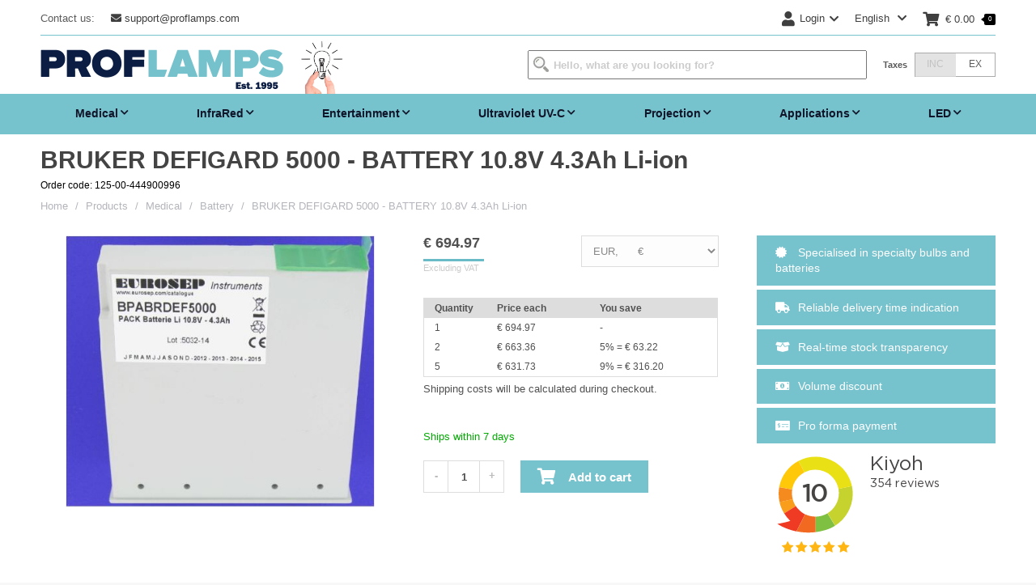

--- FILE ---
content_type: text/html; charset=UTF-8
request_url: https://www.proflamps.com/nl/en/Products/Medical/Battery/p/12500444900996/
body_size: 10179
content:
<!DOCTYPE html>
<html lang="en">
<head>
<meta name="google-site-verification" content="gpnaOqzjNVojUc9R3EtLJ09v2srZ9Q4X5MencaADvGk" />

<script>
(function(w,d,s,l,i){w[l]=w[l]||[];w[l].push({'gtm.start':
new Date().getTime(),event:'gtm.js'});var f=d.getElementsByTagName(s)[0],
j=d.createElement(s),dl=l!='dataLayer'?'&l='+l:'';j.async=true;j.src=
'https://www.googletagmanager.com/gtm.js?id='+i+dl;f.parentNode.insertBefore(j,f);
})(window,document,'script','dataLayer','GTM-WRPZL2F');
</script>

<script>

var csrfToken = 'MC4yMDU2NDkwMCAxNzY4NzIzNTA1';
</script>
            <link rel="alternate" hreflang="en_NL" href="https://www.proflamps.com/nl/en/Products/Medical/Battery/p/12500444900996/">
                <link rel="alternate" hreflang="en_DK" href="https://www.proflamps.com/dk/en/Products/Medical/Battery/p/12500444900996/">
                <link rel="alternate" hreflang="en_CH" href="https://www.proflamps.com/ch/en/Products/Medical/Battery/p/12500444900996/">
                <link rel="alternate" hreflang="en_AT" href="https://www.proflamps.com/at/en/Products/Medical/Battery/p/12500444900996/">
                <link rel="alternate" hreflang="en_GB" href="https://www.proflamps.com/gb/en/Products/Medical/Battery/p/12500444900996/">
                <link rel="alternate" hreflang="en_US" href="https://www.proflamps.com/us/en/Products/Medical/Battery/p/12500444900996/">
                <link rel="alternate" hreflang="en_FR" href="https://www.proflamps.com/fr/en/Products/Medical/Battery/p/12500444900996/">
                <link rel="alternate" hreflang="en_ES" href="https://www.proflamps.com/es/en/Products/Medical/Battery/p/12500444900996/">
                <link rel="alternate" hreflang="en_IT" href="https://www.proflamps.com/it/en/Products/Medical/Battery/p/12500444900996/">
                <link rel="alternate" hreflang="en_DE" href="https://www.proflamps.com/de/en/Products/Medical/Battery/p/12500444900996/">
                  <link rel="alternate" hreflang="nl_NL" href="https://www.proflamps.com/nl/nl/Producten/Medisch/Batterij/p/12500444900996/">
                <link rel="alternate" hreflang="nl_DK" href="https://www.proflamps.com/dk/nl/Producten/Medisch/Batterij/p/12500444900996/">
                <link rel="alternate" hreflang="nl_CH" href="https://www.proflamps.com/ch/nl/Producten/Medisch/Batterij/p/12500444900996/">
                <link rel="alternate" hreflang="nl_AT" href="https://www.proflamps.com/at/nl/Producten/Medisch/Batterij/p/12500444900996/">
                <link rel="alternate" hreflang="nl_GB" href="https://www.proflamps.com/gb/nl/Producten/Medisch/Batterij/p/12500444900996/">
                <link rel="alternate" hreflang="nl_US" href="https://www.proflamps.com/us/nl/Producten/Medisch/Batterij/p/12500444900996/">
                <link rel="alternate" hreflang="nl_FR" href="https://www.proflamps.com/fr/nl/Producten/Medisch/Batterij/p/12500444900996/">
                <link rel="alternate" hreflang="nl_ES" href="https://www.proflamps.com/es/nl/Producten/Medisch/Batterij/p/12500444900996/">
                <link rel="alternate" hreflang="nl_IT" href="https://www.proflamps.com/it/nl/Producten/Medisch/Batterij/p/12500444900996/">
                <link rel="alternate" hreflang="nl_DE" href="https://www.proflamps.com/de/nl/Producten/Medisch/Batterij/p/12500444900996/">
                  <link rel="alternate" hreflang="fr_NL" href="https://www.proflamps.com/nl/fr/Produits/M%C3%A9dicales/Batterie-M%C3%A9dicales/p/12500444900996/">
                <link rel="alternate" hreflang="fr_DK" href="https://www.proflamps.com/dk/fr/Produits/M%C3%A9dicales/Batterie-M%C3%A9dicales/p/12500444900996/">
                <link rel="alternate" hreflang="fr_CH" href="https://www.proflamps.com/ch/fr/Produits/M%C3%A9dicales/Batterie-M%C3%A9dicales/p/12500444900996/">
                <link rel="alternate" hreflang="fr_AT" href="https://www.proflamps.com/at/fr/Produits/M%C3%A9dicales/Batterie-M%C3%A9dicales/p/12500444900996/">
                <link rel="alternate" hreflang="fr_GB" href="https://www.proflamps.com/gb/fr/Produits/M%C3%A9dicales/Batterie-M%C3%A9dicales/p/12500444900996/">
                <link rel="alternate" hreflang="fr_US" href="https://www.proflamps.com/us/fr/Produits/M%C3%A9dicales/Batterie-M%C3%A9dicales/p/12500444900996/">
                <link rel="alternate" hreflang="fr_FR" href="https://www.proflamps.com/fr/fr/Produits/M%C3%A9dicales/Batterie-M%C3%A9dicales/p/12500444900996/">
                <link rel="alternate" hreflang="fr_ES" href="https://www.proflamps.com/es/fr/Produits/M%C3%A9dicales/Batterie-M%C3%A9dicales/p/12500444900996/">
                <link rel="alternate" hreflang="fr_IT" href="https://www.proflamps.com/it/fr/Produits/M%C3%A9dicales/Batterie-M%C3%A9dicales/p/12500444900996/">
                <link rel="alternate" hreflang="fr_DE" href="https://www.proflamps.com/de/fr/Produits/M%C3%A9dicales/Batterie-M%C3%A9dicales/p/12500444900996/">
                  <link rel="alternate" hreflang="de_NL" href="https://www.proflamps.com/nl/de/Produkte/Medizinisch/Medizinger%C3%A4teakku/p/12500444900996/">
                <link rel="alternate" hreflang="de_DK" href="https://www.proflamps.com/dk/de/Produkte/Medizinisch/Medizinger%C3%A4teakku/p/12500444900996/">
                <link rel="alternate" hreflang="de_CH" href="https://www.proflamps.com/ch/de/Produkte/Medizinisch/Medizinger%C3%A4teakku/p/12500444900996/">
                <link rel="alternate" hreflang="de_AT" href="https://www.proflamps.com/at/de/Produkte/Medizinisch/Medizinger%C3%A4teakku/p/12500444900996/">
                <link rel="alternate" hreflang="de_GB" href="https://www.proflamps.com/gb/de/Produkte/Medizinisch/Medizinger%C3%A4teakku/p/12500444900996/">
                <link rel="alternate" hreflang="de_US" href="https://www.proflamps.com/us/de/Produkte/Medizinisch/Medizinger%C3%A4teakku/p/12500444900996/">
                <link rel="alternate" hreflang="de_FR" href="https://www.proflamps.com/fr/de/Produkte/Medizinisch/Medizinger%C3%A4teakku/p/12500444900996/">
                <link rel="alternate" hreflang="de_ES" href="https://www.proflamps.com/es/de/Produkte/Medizinisch/Medizinger%C3%A4teakku/p/12500444900996/">
                <link rel="alternate" hreflang="de_IT" href="https://www.proflamps.com/it/de/Produkte/Medizinisch/Medizinger%C3%A4teakku/p/12500444900996/">
                <link rel="alternate" hreflang="de_DE" href="https://www.proflamps.com/de/de/Produkte/Medizinisch/Medizinger%C3%A4teakku/p/12500444900996/">
                  <link rel="alternate" hreflang="es_NL" href="https://www.proflamps.com/nl/es/Productos/Medic%C3%ADna/Bater%C3%ADa/p/12500444900996/">
                <link rel="alternate" hreflang="es_DK" href="https://www.proflamps.com/dk/es/Productos/Medic%C3%ADna/Bater%C3%ADa/p/12500444900996/">
                <link rel="alternate" hreflang="es_CH" href="https://www.proflamps.com/ch/es/Productos/Medic%C3%ADna/Bater%C3%ADa/p/12500444900996/">
                <link rel="alternate" hreflang="es_AT" href="https://www.proflamps.com/at/es/Productos/Medic%C3%ADna/Bater%C3%ADa/p/12500444900996/">
                <link rel="alternate" hreflang="es_GB" href="https://www.proflamps.com/gb/es/Productos/Medic%C3%ADna/Bater%C3%ADa/p/12500444900996/">
                <link rel="alternate" hreflang="es_US" href="https://www.proflamps.com/us/es/Productos/Medic%C3%ADna/Bater%C3%ADa/p/12500444900996/">
                <link rel="alternate" hreflang="es_FR" href="https://www.proflamps.com/fr/es/Productos/Medic%C3%ADna/Bater%C3%ADa/p/12500444900996/">
                <link rel="alternate" hreflang="es_ES" href="https://www.proflamps.com/es/es/Productos/Medic%C3%ADna/Bater%C3%ADa/p/12500444900996/">
                <link rel="alternate" hreflang="es_IT" href="https://www.proflamps.com/it/es/Productos/Medic%C3%ADna/Bater%C3%ADa/p/12500444900996/">
                <link rel="alternate" hreflang="es_DE" href="https://www.proflamps.com/de/es/Productos/Medic%C3%ADna/Bater%C3%ADa/p/12500444900996/">
                  <link rel="alternate" hreflang="it_NL" href="https://www.proflamps.com/nl/it/Prodotti/Medicina/Batterie-Medicali/p/12500444900996/">
                <link rel="alternate" hreflang="it_DK" href="https://www.proflamps.com/dk/it/Prodotti/Medicina/Batterie-Medicali/p/12500444900996/">
                <link rel="alternate" hreflang="it_CH" href="https://www.proflamps.com/ch/it/Prodotti/Medicina/Batterie-Medicali/p/12500444900996/">
                <link rel="alternate" hreflang="it_AT" href="https://www.proflamps.com/at/it/Prodotti/Medicina/Batterie-Medicali/p/12500444900996/">
                <link rel="alternate" hreflang="it_GB" href="https://www.proflamps.com/gb/it/Prodotti/Medicina/Batterie-Medicali/p/12500444900996/">
                <link rel="alternate" hreflang="it_US" href="https://www.proflamps.com/us/it/Prodotti/Medicina/Batterie-Medicali/p/12500444900996/">
                <link rel="alternate" hreflang="it_FR" href="https://www.proflamps.com/fr/it/Prodotti/Medicina/Batterie-Medicali/p/12500444900996/">
                <link rel="alternate" hreflang="it_ES" href="https://www.proflamps.com/es/it/Prodotti/Medicina/Batterie-Medicali/p/12500444900996/">
                <link rel="alternate" hreflang="it_IT" href="https://www.proflamps.com/it/it/Prodotti/Medicina/Batterie-Medicali/p/12500444900996/">
                <link rel="alternate" hreflang="it_DE" href="https://www.proflamps.com/de/it/Prodotti/Medicina/Batterie-Medicali/p/12500444900996/">
      <link rel="alternate" hreflang="x-default" href="https://www.proflamps.com/us/en/Products/Medical/Battery/p/12500444900996/">

<link rel="icon" href="/assets/pl.ico">

<meta charset="UTF-8">
<meta name="viewport" content="width=device-width, initial-scale=1.0, maximum-scale=1.0, minimum-scale=1.0, user-scalable=no">
<meta name="description" content="Medical battery: Eurosep BRUKER DEFIGARD 5000 - BATTERY 10.8V 4.3Ah Li-ion. Reliable delivery times &amp; volume discount!">

<title>
      BRUKER DEFIGARD 5000 - Eurosep - Proflamps
  </title>

      <link rel="stylesheet" href="/assets/build/app.css">

  <link rel="stylesheet" href="/assets/lightgallery/dist/css/lightgallery.min.css" />

  <script src="/assets/jquery/dist/jquery-3.5.1.min.js"></script>



<style>
  .mobile-branding a {
    display: inline-block;
  }
</style>



</head>


<body onclick="$('.top-bar-login-menu-item').removeClass('active');" class="" style="display:block; width:100%; overflow-x: hidden;">

<noscript><iframe src="https://www.googletagmanager.com/ns.html?id=GTM-WRPZL2F"
height="0" width="0" style="display:none;visibility:hidden"></iframe></noscript>

<div id="page">
        <div class="masthead">

    <div class="flex-bar top-bar mobile-small-hide">

      <div class="flex-item flex-start">
        <div>
          <span>Contact us:</span>
        </div>
        <div>
          <a href="mailto:support@proflamps.com"><i class="fa fa-envelope"></i> support@proflamps.com</a>
        </div>
      </div>


      <div class="flex-item flex-end">
                  <div class="top-bar-account top-bar-login-menu-item">
            <a href="https://www.proflamps.com/nl/en/account/overview/" onclick="if($('.top-bar-login-menu-item').hasClass('active')){$('.top-bar-login-menu-item').removeClass('active');}else{$('.top-bar-login-menu-item').addClass('active');} event.stopPropagation(); window.event.cancelBubble = true; return false;">
              <span><i class="fa fa-user"></i><span class="mobile-medium-hide">Login</span><i class="fa fa-chevron-down"></i></span>
            </a>
            <div class="top-bar-login-container" onclick="event.stopPropagation(); window.event.cancelBubble = true;">
              <form method="post" action="https://www.proflamps.com/nl/en/login/" onsubmit="$(this).find('.action-button').addClass('busy-button')">
              <ul class="top-bar-login generic-login">

                                  <li class="login-facebook">
                    <a href="https://www.facebook.com/v3.2/dialog/oauth?scope=email&client_id=258741798158011&redirect_uri=https://www.proflamps.com/en/facebooklogin/&state=aHR0cHM6Ly93d3cucHJvZmxhbXBzLmNvbS9ubC9lbi9Qcm9kdWN0cy9NZWRpY2FsL0JhdHRlcnkvcC8xMjUwMDQ0NDkwMDk5Ni8=" class="generic-button" onclick="$(this).addClass('busy-button');"">
                      <i class="fab fa-facebook-f"></i>&nbsp;&nbsp;&nbsp;
                      <span>
                        Login with Facebook
                      </span>
                    </a>
                  </li>
                  <li class="login-google">
                    <a href="https://www.proflamps.com/nl/en/googleloginredirect/?state=aHR0cHM6Ly93d3cucHJvZmxhbXBzLmNvbS9ubC9lbi9Qcm9kdWN0cy9NZWRpY2FsL0JhdHRlcnkvcC8xMjUwMDQ0NDkwMDk5Ni8%3D" class="generic-button google-button" onclick="$(this).addClass('busy-button');">
                      <i class="fab fa-google"></i>&nbsp;&nbsp;
                      <span>
                        Login with Google
                      </span>
                    </a>
                  </li>
                  <li>
                    <span class="divider-with-text">
                      <span class="divider-line"></span>
                      <span class="divider-text">or</span>
                    </span>
                  </li>
                
                <li>
                  <span>E-Mail Address</span>
                  <input class="form-control" type="text" name="email">
                </li>

                <li>
                  <span>Password</span>
                  <input class="form-control" type="password" name="password">
                  <input type="hidden" name="target" value="https://www.proflamps.com/nl/en/Products/Medical/Battery/p/12500444900996/">
                  <input type="hidden" name="csrfToken" value="MC4yMDU2NDkwMCAxNzY4NzIzNTA1">
                </li>
                <li>
                  <button type="submit" name="submit" value="submit-button" class="generic-button action-button">Login</button>
                </li>
                <li class="forgot-password">
                  <a href="https://www.proflamps.com/nl/en/login/forgot-password"><i class="fa fa-chevron-right" style="font-size: 14px;"></i> Forgot your password?</a>
                </li>

                                  <li>
                    <span class="divider-with-text">
                      <span class="divider-line"></span>
                      <span class="divider-text">or</span>
                    </span>
                  </li>
                  <li class="forgot-password">
                    <a href="https://www.proflamps.com/nl/en/login/create/start/" type="submit" name="submit" value="submit-button" class="generic-button medium-button" style="color:#515151;">Create account</a>
                  </li>
                
                <li></li>
              </ul>
              </form>
            </div>
          </div>
        
        <div>
          <span class="language-select">
            <a href="#" onclick="return false;" class="chosen-language">
              English
              
              
              
              
              
              
            <i class="fa fa-chevron-down"></i></a>
            <div class="language-select-list-container">
            <ul class="language-select-list">
              <li>
                <h1>LANGUAGE</h1>
              </li>
                            <li>
                <a href="https://www.proflamps.com/nl/en/Products/Medical/Battery/p/12500444900996/">
                  <span>EN</span><span>English</span>
                </a>
              </li>
                                          <li>
                <a href="https://www.proflamps.com/nl/fr/Produits/M%C3%A9dicales/Batterie-M%C3%A9dicales/p/12500444900996/">
                  <span>FR</span><span>Français</span>
                </a>
              </li>
                                          <li>
                <a href="https://www.proflamps.com/nl/de/Produkte/Medizinisch/Medizinger%C3%A4teakku/p/12500444900996/">
                  <span>DE</span><span>Deutsch</span>
                </a>
              </li>
                                          <li>
                <a href="https://www.proflamps.com/nl/es/Productos/Medic%C3%ADna/Bater%C3%ADa/p/12500444900996/">
                  <span>ES</span><span>Español</span>
                </a>
              </li>
                                          <li>
                <a href="https://www.proflamps.com/nl/it/Prodotti/Medicina/Batterie-Medicali/p/12500444900996/">
                  <span>IT</span><span>Italiano</span>
                </a>
              </li>
                                          <li>
                <a href="https://www.proflamps.com/nl/nl/Producten/Medisch/Batterij/p/12500444900996/">
                  <span>NL</span><span>Nederlands</span>
                </a>
              </li>
                                        </ul>
          </div>
          </span>
        </div>


        <div class="cart-status-menu-item">
          <a href="https://www.proflamps.com/nl/en/cart/" class="cart-status">
            <i class="fa fa-shopping-cart"></i>
            <span class="currency-symbol">€</span> <span class="monetary-amount">0.00</span>
            <span class="cart-counter">0</span>
          </a>
          <div class="minicart-popup">
                        <div class="minicart-content"> 
                                            <div style="text-align: center;">Your cart is empty</div>
                          </div>
          </div>
        </div>


      </div>
    </div>


    <div class="flex-bar mobile-header-bar">
      <div class="flex-item flex-start mobile-header-left">
        <div class="mobile-branding">
          <a href="https://www.proflamps.com/nl/en/"><img class="mobile-small-hide" src="/assets/images/logo_est1995.png" alt="Proflamps UK"><img class="mobile-small-show" src="/uploads_uk/proflampslogo-mini-2.png" alt="Proflamps UK"></a>
        </div>
      </div>
      <div class="flex-item flex-start mobile-header-left">
        <div class="mobile-branding-extra mobile-medium-hide" style="position: relative;">
          <img class="" src="/assets/images/idee-lapmje.png" alt="Proflamps UK"  style="position: absolute;">
          <img class="" src="/assets/images/idee-lapmje-aan-2.png" alt="Proflamps UK">
        </div>
      </div>
      <div class="flex-item flex-end mobile-header-right">
        <div class="omnisearch mobile-small-hide">
          <form name="omnisearch" method="GET" action="https://www.proflamps.com/nl/en/Products/">
            <input type="text" placeholder="Hello, what are you looking for?" name="search" style="height: 36px;">
            <input type="image" alt="Search" src="/images/magnify.png">
          </form>
        </div>


        <div class="account-menu-item mobile-small-show">
          <a href="https://www.proflamps.com/nl/en/account/overview/" class="user-status">
            <i class="fa fa-user"></i>
                      </a>
        </div>

        <div class="cart-status-menu-item mobile-small-show" style="position: relative;">
          <a href="https://www.proflamps.com/nl/en/cart/" class="cart-status cart-empty">
            <i class="fa fa-shopping-cart"></i>
            <span class="cart-counter"><span>0</span></span>
          </a>
          <div class="minicart-popup">
          </div>
        </div>

        <div class="mobile-large-hide">
          <a href="#" onclick="ModalMenuOpen('products');" class="menu-btn"><span class="fa fa-bars"></span></a> 
        </div>



                              
              <div class="mobile-medium-hide vat-slider-select" >
                <span>Taxes</span>
                <span 
                  class="vat-slider "
                                    onclick="if($(this).hasClass('vat-on')){$(this).removeClass('vat-on');changeVat(0)}else{$(this).addClass('vat-on');changeVat(1)}"
                                  >
                  <span>INC</span><span>EX</span><span></span>
                </span>
              </div>

                                    </div>
    </div>
    <div class="mobile-search mobile-small-show">
      <form class="omnisearch" method="GET" action="https://www.proflamps.com/nl/en/Products/">
        <input type="text" name="search" placeholder="Hello, what are you looking for?"> 
        <input type="image" alt="Search" src="/images/magnify.png">
      </form>
    </div>
  </div>
  

  <nav class="category-navigation mobile-medium-hide">
    <ul class="flex-bar">


              <li class="flex-item category-item">
          <a href="https://www.proflamps.com/nl/en/Products/Medical/"><span>Medical</span></a>
          <div class="category-item-list">
          <ul class="flex-bar">
                          <li>
                                  <a href="https://www.proflamps.com/nl/en/Products/Medical/Arjo-Huntleigh/"><span>Arjo Huntleigh</span></a>
                              </li>
                          <li>
                                  <a href="https://www.proflamps.com/nl/en/Products/Medical/Instruments/"><span>Instruments</span></a>
                              </li>
                          <li>
                                  <a href="https://www.proflamps.com/nl/en/Products/Medical/Operating-Room-OR/"><span>Operating Room OR</span></a>
                              </li>
                          <li>
                                  <a href="https://www.proflamps.com/nl/en/Products/Medical/Ballast/"><span>Ballast</span></a>
                              </li>
                          <li>
                                  <a href="https://www.proflamps.com/nl/en/Products/Medical/LED-Examination-Lights/"><span>LED Examination Lights</span></a>
                              </li>
                          <li>
                                  <a href="https://www.proflamps.com/nl/en/Products/Medical/Phototherapy/"><span>Phototherapy</span></a>
                              </li>
                          <li>
                                  <a href="https://www.proflamps.com/nl/en/Products/Medical/Battery/"><span>Battery</span></a>
                              </li>
                          <li>
                                  <a href="https://www.proflamps.com/nl/en/Products/Medical/Microscope/"><span>Microscope</span></a>
                              </li>
                          <li>
                                  <a href="https://www.proflamps.com/nl/en/Products/Medical/Short-Arc-Mercury/"><span>Short Arc Mercury</span></a>
                              </li>
                          <li>
                                  <a href="https://www.proflamps.com/nl/en/Products/Medical/Dental/"><span>Dental</span></a>
                              </li>
                          <li>
                                  <a href="https://www.proflamps.com/nl/en/Products/Medical/Microscope-LED/"><span>Microscope LED</span></a>
                              </li>
                          <li>
                                  <a href="https://www.proflamps.com/nl/en/Products/Medical/Spectrometry/"><span>Spectrometry</span></a>
                              </li>
                          <li>
                                  <a href="https://www.proflamps.com/nl/en/Products/Medical/Diagnostic/"><span>Diagnostic</span></a>
                              </li>
                          <li>
                                  <a href="https://www.proflamps.com/nl/en/Products/Medical/Modules/"><span>Modules</span></a>
                              </li>
                          <li>
                                  <a href="https://www.proflamps.com/nl/en/Products/Medical/Ultraviolet-%28UV%29/"><span>Ultraviolet (UV)</span></a>
                              </li>
                          <li>
                                  <a href="https://www.proflamps.com/nl/en/Products/Medical/Fiber-Optic/"><span>Fiber Optic</span></a>
                              </li>
                          <li>
                                  <a href="https://www.proflamps.com/nl/en/Products/Medical/Narva-Types/"><span>Narva Types</span></a>
                              </li>
                          <li>
                                  <a href="https://www.proflamps.com/nl/en/Products/Medical/Xenon-Short-Arc/"><span>Xenon Short Arc</span></a>
                              </li>
                      </ul>
          </div>
        </li>
              <li class="flex-item category-item">
          <a href="https://www.proflamps.com/nl/en/Products/InfraRed/"><span>InfraRed</span></a>
          <div class="category-item-list">
          <ul class="flex-bar">
                          <li>
                                  <a href="https://www.proflamps.com/nl/en/Products/InfraRed/Catering/"><span>Catering</span></a>
                              </li>
                          <li>
                                  <a href="https://www.proflamps.com/nl/en/Products/InfraRed/Halogen-Industry/"><span>Halogen Industry</span></a>
                              </li>
                          <li>
                                  <a href="https://www.proflamps.com/nl/en/Products/InfraRed/Incandescent/"><span>Incandescent</span></a>
                              </li>
                          <li>
                                  <a href="https://www.proflamps.com/nl/en/Products/InfraRed/Halogen-Cabin-|-Sauna/"><span>Halogen Cabin / Sauna</span></a>
                              </li>
                          <li>
                                  <a href="https://www.proflamps.com/nl/en/Products/InfraRed/Halogen-Terrace-Heating/"><span>Halogen Terrace Heating</span></a>
                              </li>
                          <li>
                                  <a href="https://www.proflamps.com/nl/en/Products/InfraRed/Lampholder-|-Reflector/"><span>Lampholder / Reflector</span></a>
                              </li>
                      </ul>
          </div>
        </li>
              <li class="flex-item category-item">
          <a href="https://www.proflamps.com/nl/en/Products/Entertainment/"><span>Entertainment</span></a>
          <div class="category-item-list">
          <ul class="flex-bar">
                          <li>
                                  <a href="https://www.proflamps.com/nl/en/Products/Entertainment/Architectural/"><span>Architectural</span></a>
                              </li>
                          <li>
                                  <a href="https://www.proflamps.com/nl/en/Products/Entertainment/PAR/"><span>PAR</span></a>
                              </li>
                          <li>
                                  <a href="https://www.proflamps.com/nl/en/Products/Entertainment/Theatre-Halogen/"><span>Theatre Halogen</span></a>
                              </li>
                          <li>
                                  <a href="https://www.proflamps.com/nl/en/Products/Entertainment/Cinema-Xenon/"><span>Cinema Xenon</span></a>
                              </li>
                          <li>
                                  <a href="https://www.proflamps.com/nl/en/Products/Entertainment/Stage%26Studio%26Film/"><span>Stage&amp;Studio&amp;Film</span></a>
                              </li>
                          <li>
                                  <a href="https://www.proflamps.com/nl/en/Products/Entertainment/Theatre-Incandescent/"><span>Theatre Incandescent</span></a>
                              </li>
                          <li>
                                  <a href="https://www.proflamps.com/nl/en/Products/Entertainment/Fluorescent/"><span>Fluorescent</span></a>
                              </li>
                          <li>
                                  <a href="https://www.proflamps.com/nl/en/Products/Entertainment/Stroboscope|BlackLight-Blue/"><span>Stroboscope/BlackLight Blue</span></a>
                              </li>
                          <li>
                                  <a href="https://www.proflamps.com/nl/en/Products/Entertainment/Video%26Film/"><span>Video&amp;Film</span></a>
                              </li>
                      </ul>
          </div>
        </li>
              <li class="flex-item category-item">
          <a href="https://www.proflamps.com/nl/en/Products/Ultraviolet-UV_C/"><span>Ultraviolet UV-C</span></a>
          <div class="category-item-list">
          <ul class="flex-bar">
                          <li>
                                  <a href="https://www.proflamps.com/nl/en/Products/Ultraviolet-UV_C/Amalgam/"><span>Amalgam</span></a>
                              </li>
                          <li>
                                  <a href="https://www.proflamps.com/nl/en/Products/Ultraviolet-UV_C/Electronic-Driver/"><span>Electronic Driver</span></a>
                              </li>
                          <li>
                              </li>
                          <li>
                                  <a href="https://www.proflamps.com/nl/en/Products/Ultraviolet-UV_C/Comp.-Fluor/"><span>Comp. Fluor</span></a>
                              </li>
                          <li>
                                  <a href="https://www.proflamps.com/nl/en/Products/Ultraviolet-UV_C/Fluor/"><span>Fluor</span></a>
                              </li>
                          <li>
                              </li>
                      </ul>
          </div>
        </li>
              <li class="flex-item category-item">
          <a href="https://www.proflamps.com/nl/en/Products/Projection/"><span>Projection</span></a>
          <div class="category-item-list">
          <ul class="flex-bar">
                          <li>
                                  <a href="https://www.proflamps.com/nl/en/Products/Projection/Beamer-|-Videoprojection/"><span>Beamer / Videoprojection</span></a>
                              </li>
                          <li>
                                  <a href="https://www.proflamps.com/nl/en/Products/Projection/Halogen/"><span>Halogen</span></a>
                              </li>
                          <li>
                                  <a href="https://www.proflamps.com/nl/en/Products/Projection/Incandescent/"><span>Incandescent</span></a>
                              </li>
                      </ul>
          </div>
        </li>
              <li class="flex-item category-item">
          <a href="https://www.proflamps.com/nl/en/Products/Applications/"><span>Applications</span></a>
          <div class="category-item-list">
          <ul class="flex-bar">
                          <li>
                                  <a href="https://www.proflamps.com/nl/en/Products/Applications/Airfield-%26-Railway/"><span>Airfield &amp; Railway</span></a>
                              </li>
                          <li>
                                  <a href="https://www.proflamps.com/nl/en/Products/Applications/Kitchen-Appliances/"><span>Kitchen Appliances</span></a>
                              </li>
                          <li>
                                  <a href="https://www.proflamps.com/nl/en/Products/Applications/ShopLighting/"><span>ShopLighting</span></a>
                              </li>
                          <li>
                                  <a href="https://www.proflamps.com/nl/en/Products/Applications/Ballast-%26-Driver/"><span>Ballast &amp; Driver</span></a>
                              </li>
                          <li>
                                  <a href="https://www.proflamps.com/nl/en/Products/Applications/Microlithography/"><span>Microlithography</span></a>
                              </li>
                          <li>
                                  <a href="https://www.proflamps.com/nl/en/Products/Applications/Sports-Fields/"><span>Sports Fields</span></a>
                              </li>
                          <li>
                                  <a href="https://www.proflamps.com/nl/en/Products/Applications/Buoy-%26-Shipnavigation/"><span>Buoy &amp; Shipnavigation</span></a>
                              </li>
                          <li>
                                  <a href="https://www.proflamps.com/nl/en/Products/Applications/Party-Time/"><span>Party Time</span></a>
                              </li>
                          <li>
                                  <a href="https://www.proflamps.com/nl/en/Products/Applications/Sun-Tanning/"><span>Sun Tanning</span></a>
                              </li>
                          <li>
                                  <a href="https://www.proflamps.com/nl/en/Products/Applications/Catering/"><span>Catering</span></a>
                              </li>
                          <li>
                                  <a href="https://www.proflamps.com/nl/en/Products/Applications/Photography%26Video/"><span>Photography&amp;Video</span></a>
                              </li>
                          <li>
                                  <a href="https://www.proflamps.com/nl/en/Products/Applications/Terrace-Heating/"><span>Terrace Heating</span></a>
                              </li>
                          <li>
                                  <a href="https://www.proflamps.com/nl/en/Products/Applications/Food-Display/"><span>Food Display</span></a>
                              </li>
                          <li>
                                  <a href="https://www.proflamps.com/nl/en/Products/Applications/Pool-Lighting/"><span>Pool Lighting</span></a>
                              </li>
                          <li>
                                  <a href="https://www.proflamps.com/nl/en/Products/Applications/Traffic-Signal/"><span>Traffic Signal</span></a>
                              </li>
                          <li>
                                  <a href="https://www.proflamps.com/nl/en/Products/Applications/Insect-Trap-Black-Light-BL/"><span>Insect Trap Black Light BL</span></a>
                              </li>
                          <li>
                                  <a href="https://www.proflamps.com/nl/en/Products/Applications/Print-%26-Curing/"><span>Print &amp; Curing</span></a>
                              </li>
                          <li>
                              </li>
                      </ul>
          </div>
        </li>
              <li class="flex-item category-item">
          <a href="https://www.proflamps.com/nl/en/Products/LED/"><span>LED</span></a>
          <div class="category-item-list">
          <ul class="flex-bar">
                          <li>
                                  <a href="https://www.proflamps.com/nl/en/Products/LED/Bulb-E27/"><span>Bulb E27</span></a>
                              </li>
                          <li>
                                  <a href="https://www.proflamps.com/nl/en/Products/LED/Electronics/"><span>Electronics</span></a>
                              </li>
                          <li>
                                  <a href="https://www.proflamps.com/nl/en/Products/LED/Stick/"><span>Stick</span></a>
                              </li>
                          <li>
                                  <a href="https://www.proflamps.com/nl/en/Products/LED/Candle-%26-Luster/"><span>Candle &amp; Luster</span></a>
                              </li>
                          <li>
                                  <a href="https://www.proflamps.com/nl/en/Products/LED/HID/"><span>HID</span></a>
                              </li>
                          <li>
                                  <a href="https://www.proflamps.com/nl/en/Products/LED/T5-Tube/"><span>T5 Tube</span></a>
                              </li>
                          <li>
                                  <a href="https://www.proflamps.com/nl/en/Products/LED/Capsule/"><span>Capsule</span></a>
                              </li>
                          <li>
                                  <a href="https://www.proflamps.com/nl/en/Products/LED/Luminaries/"><span>Luminaries</span></a>
                              </li>
                          <li>
                                  <a href="https://www.proflamps.com/nl/en/Products/LED/T8-Tube/"><span>T8 Tube</span></a>
                              </li>
                          <li>
                                  <a href="https://www.proflamps.com/nl/en/Products/LED/Comp.-Fluor.-CFL/"><span>Comp. Fluor. CFL</span></a>
                              </li>
                          <li>
                                  <a href="https://www.proflamps.com/nl/en/Products/LED/Spot/"><span>Spot</span></a>
                              </li>
                          <li>
                              </li>
                      </ul>
          </div>
        </li>
          </ul>
  </nav>
      <div class="header-breadcrumbs">
        <div>
          <h1>BRUKER DEFIGARD 5000 - BATTERY 10.8V 4.3Ah Li-ion</h1>
      <div style="color: #000; font-size:12px; padding-bottom:5px;"><span>Order code:</span> 125-00-444900996</div>
      <div class="breadcrumbs mobile-small-hide">
        <span class="breadcrumbs-leaf"><a href="/nl/en/">Home</a></span>

                              <span class="breadcrumbs-divider">/</span>
            <span class="breadcrumbs-leaf"><a href="/nl/en/Products/">Products</a></span>
                      <span class="breadcrumbs-divider">/</span>
            <span class="breadcrumbs-leaf"><a href="/nl/en/Products/Medical/">Medical</a></span>
                      <span class="breadcrumbs-divider">/</span>
            <span class="breadcrumbs-leaf"><a href="/nl/en/Products/Medical/Battery/">Battery</a></span>
                                    <span class="breadcrumbs-divider">/</span>
          <span class="breadcrumbs-leaf">BRUKER DEFIGARD 5000 - BATTERY 10.8V 4.3Ah Li-ion</span>
              </div>
      </div>
    </div>
    <div class="content-body">


  <div class="cart-warnings form-group">
      </div>

  <style>
  .admin.product-information-container {
    margin-bottom: 30px;
    margin-top: 0px;
  }
  .admin.product-information-container span.title {
    padding-top: 10px;
  }
  .admin.product-information-container table {
    margin-top: 10px;
    padding: 5px 20px;
  }
  .admin.product-information-container table td {
    padding: 5px
  }

  .graph-bar div {
    display: inline-block;

  }
  .graph-bar div > span{
    display: inline-block;
    height: 100px;
    width: 19px;
    vertical-align: top;
  }
  .graph-bar div > span >span {
    display: inline-block;
    width: 18px;
    background-color: #88f;
    vertical-align: bottom;
  }
</style>

  <div class="product-details">


  

  
    <!-- Marketing block - JAXX -->
    <div class="product-order-usp mobile-medium-hide">
        <ul class="usps">
          <li>
            <span>
              <i class="fa fa-certificate"></i>Specialised in specialty bulbs and batteries
            </span>
          </li>
          <li>
            <span>
              <i class="fa fa-truck"></i>Reliable delivery time indication
            </span>
          </li>
          <li>
            <span>
              <i class="fa fa-box-open"></i>Real-time stock transparency
            </span>
          </li>
          <li>
            <span>
              <i class="fa fa-money-bill-alt"></i>Volume discount
            </span>
          </li>
          <li>
            <span>
              <i class="fa fa-money-check-alt"></i>Pro forma payment
            </span>
          </li>
        </ul>
        <iframe frameborder="0" allowtransparency="true" src="https://www.kiyoh.com/retrieve-widget.html?color=white&button=false&lang=en&tenantId=98&locationId=1060074" width="250" height="150"></iframe>
    </div>
  
    <div class="product-details-container clearfix">
      <div class="product-image-container">
        <div>
          <div id="lightgallery" class="product-images-slides">
                                                                      <a href="/images/original/CM1218004.jpg?27f74d2af27a68c972663665dfe0f714" style="z-index: 99;" class="active" data-index="1">
                    <img
                      src="/images/original/CM1218004.jpg?27f74d2af27a68c972663665dfe0f714"
                      alt="BRUKER DEFIGARD 5000"
                    />
                </a>
                                    </div>
        </div>
        <div class="product-image-selectors">
                  </div>
      </div>

      <div class="product-order-details-container">
                        <div class="product-price-and-brand">

            <div class="mobile-refine-search" style="float: right; padding-top:0; text-align: right;">
              <select onchange="changeCurrency(this.value)" class="mobile-medium-hide" style="width: 170px; padding: 10px 10px; border-color: #ddd; background-color: #fdfdfd; color: #888;">
                                  <option value="CAD" style="height: 20px;">
                    CAD,&nbsp;&nbsp;&nbsp;&nbsp;&nbsp;&nbsp;CA$
                  </option>
                                  <option value="CHF" style="height: 20px;">
                    CHF,&nbsp;&nbsp;&nbsp;&nbsp;&nbsp;&nbsp;Fr.
                  </option>
                                  <option value="DKK" style="height: 20px;">
                    DKK,&nbsp;&nbsp;&nbsp;&nbsp;&nbsp;&nbsp;kr.
                  </option>
                                  <option value="EUR" selected style="height: 20px;">
                    EUR,&nbsp;&nbsp;&nbsp;&nbsp;&nbsp;&nbsp;€
                  </option>
                                  <option value="GBP" style="height: 20px;">
                    GBP,&nbsp;&nbsp;&nbsp;&nbsp;&nbsp;&nbsp;£
                  </option>
                                  <option value="MXN" style="height: 20px;">
                    MXN,&nbsp;&nbsp;&nbsp;&nbsp;&nbsp;&nbsp;MX$
                  </option>
                                  <option value="USD" style="height: 20px;">
                    USD,&nbsp;&nbsp;&nbsp;&nbsp;&nbsp;&nbsp;$
                  </option>
                              </select>

              <select class="currency mobile-large-hide" onchange="changeCurrency(this.value)">
                                  <option value="CAD">
                    CAD,&nbsp;&nbsp;CA$
                  </option>
                                  <option value="CHF">
                    CHF,&nbsp;&nbsp;Fr.
                  </option>
                                  <option value="DKK">
                    DKK,&nbsp;&nbsp;kr.
                  </option>
                                  <option value="EUR" selected>
                    EUR,&nbsp;&nbsp;€
                  </option>
                                  <option value="GBP">
                    GBP,&nbsp;&nbsp;£
                  </option>
                                  <option value="MXN">
                    MXN,&nbsp;&nbsp;MX$
                  </option>
                                  <option value="USD">
                    USD,&nbsp;&nbsp;$
                  </option>
                              </select>

                                                                    <select class="vat mobile-large-hide" onchange="changeVat(this.value)" >
                      <option value="1">Including VAT</option>
                      <option value="0" selected>Excluding VAT</option>
                    </select>
                                                            </div>

                    <div class="product-price">
            <span class="product-price-currency">€</span> <span class="product-price-amount">694.97</span>
            <div class="product-price-inc-ex-vat">
                              <span>Excluding VAT</span>
                          </div>
          </div>
        </div>
        <div class="product-tier-prices">
          <table>
            <thead>
              <tr>
                <td>Quantity</td>
                <td>Price each</td>
                <td>You save</td>
              </tr>
            </thead>
            <tbody>
                              <tr>
                  <td>1</td>
                  <td>
                    €
                    694.97
                  </td>
                  <td>
                                          -
                                      </td>
                </tr>
                              <tr>
                  <td>2</td>
                  <td>
                    €
                    663.36
                  </td>
                  <td>
                                          5%
                      =
                      €
                      63.22
                                      </td>
                </tr>
                              <tr>
                  <td>5</td>
                  <td>
                    €
                    631.73
                  </td>
                  <td>
                                          9%
                      =
                      €
                      316.20
                                      </td>
                </tr>
                          </tbody>
          </table>

          <span style="display:inline-block; padding-top:5px;">Shipping costs will be calculated during checkout.</span>
        </div>

        <div class="product-availability-information" style="color: #0a0;">
          
                                <div class="product-availability-information-item">
                                                          Ships within 7 days
                                        </div>
                  </div>

        <div class="product-order-button">
          <form action="/nl/en/cart/%24addItem/" method="get" onsubmit="cartJSService.addItem(this, this.supno.value, this.qty.value); return false;">
            <div class="products-product-order-button no-select" id="order-button-12500444900996">
              <span class="products-product-plus-min-input"><span class="products-product-plus-min-input--min"  onclick="productModule.changeQuantity(this, -1);">-</span><input type="text" name="qty"
                    value="1"
                    data-quantity-interval="1"
                    data-min-quantity="1"
                    data-max-quantity="-1"
                    data-prices="{&quot;1&quot;:694.97,&quot;2&quot;:663.36,&quot;5&quot;:631.73}"
                    data-previous-quantity="1"
                    onchange="productModule.checkQuantity(this);"
                  ><span onclick="productModule.changeQuantity(this, 1);">+</span></span><div class="quantity-alert min-quantity hidden">The minimum quantity for this product is 1</div><div class="quantity-alert max-quantity hidden">The maximum available quantity for this product is -1</div><div class="quantity-alert quantity-interval hidden">This product can only be ordered in multiples of 1</div><button class="generic-button action-button normal-width-button medium-button"><i class="fa fa-shopping-cart"></i><span style="padding-left:10px;">Add to cart</span></button>            </div>
            <input type="hidden" name="supno" value="12500444900996">
          </form>
        </div>
                      </div>
      <div class="clearfix"></div>

      
      <div class="clearfix"></div>

            
      
      <div class="product-information-container">
        <span class="title">Product specifications</span>
        <table>
          <tr>
              <td>Order code</td>
              <td>125-00-444900996</td>
          </tr>
                      <tr>
              <td>Brand</td>
              <td>Eurosep</td>
            </tr>
                      <tr>
              <td>Volt</td>
              <td>10.8V</td>
            </tr>
                      <tr>
              <td>Amp</td>
              <td>4.3A</td>
            </tr>
                      <tr>
              <td>Origin</td>
              <td>Europe</td>
            </tr>
                      <tr>
              <td>Model</td>
              <td>Degigard 5000; Argus Pro LifeCare 2;  Argus Pro LifeCare 3; 940100</td>
            </tr>
                      <tr>
              <td>Prod. type</td>
              <td>Battery</td>
            </tr>
                      <tr>
              <td>Equip. manf</td>
              <td>Bruker</td>
            </tr>
                      <tr>
              <td>Battery Technology</td>
              <td>Li-ion</td>
            </tr>
                      <tr>
              <td>Capacity</td>
              <td>4.3Ah</td>
            </tr>
                  </table>
      </div>

      
    </div>

    <div class="product-bullshit">

    </div>
  </div>
  <div class="clearfix"></div>
  </div>


        <div class="page-footer">
    <div class="content-body">

      <div>
        <div class="footer-section">
          <h2 class="font-normal">About Proflamps</h2>
          <p>
            <p>ProfLamps is the international platform for (special) replacement lamps and batteries.</p>
<p>© 2026 Proflamps.com , All Rights Reserved.</p>   
          </p>
        </div>
      </div>
      <div class="" style="display: flex; flex: 1 0; flex-wrap: wrap;">
        <div class="footer-section hidden">
          <h2 class="font-normal">Stay up-to-date</h2>
          <form name="news-letter" action="">
          <p>
              Sign up for our monthly specials and stay informed about our latest offers and products.
              <div>
                <input type="text" name="email" placeholder="E-mail *" class="form-control">
              </div>
              <div>
                <button type="submit" class="generic-button action-button normal-width-button medium-button">Subscribe</button>
              </div>
            </p>
          </form>
        </div>

                          <div class="footer-section">
            <h2 class="font-normal">Company Info</h2>
            <ul>
                              <li>
                  <a href="/nl/en/about-us">
                    <span>
                      About us
                    </span>
                  </a>
                </li>
                              <li>
                  <a href="/nl/en/brands">
                    <span>
                      Brands
                    </span>
                  </a>
                </li>
                          </ul>
          </div>
        
                          <div class="footer-section">
            <h2 class="font-normal">Customer service</h2>
            <ul>
                              <li>
                  <a href="/nl/en/faq">
                    <span>
                      FAQs
                    </span>
                  </a>
                </li>
                              <li>
                  <a href="/nl/en/contactus">
                    <span>
                      Contact us
                    </span>
                  </a>
                </li>
                              <li>
                  <a href="/nl/en/privacy-policy">
                    <span>
                      Privacy Policy
                    </span>
                  </a>
                </li>
                              <li>
                  <a href="/nl/en/terms-of-sale">
                    <span>
                      Terms and Conditions
                    </span>
                  </a>
                </li>
                              <li>
                  <a href="/nl/en/returns-and-exchanges">
                    <span>
                      Returns and Exchanges
                    </span>
                  </a>
                </li>
                              <li>
                  <a href="/nl/en/paymentoptions">
                    <span>
                      Payment Options
                    </span>
                  </a>
                </li>
                          </ul>
          </div>
        
                          <div class="footer-section">
            <h2 class="font-normal">Utilities</h2>
            <ul>
                              <li>
                  <a href="/nl/en/downloads">
                    <span>
                      Product Brochures
                    </span>
                  </a>
                </li>
                              <li>
                  <a href="/nl/en/lamp-bulb-shapes">
                    <span>
                      Lamp Envelope Shapes
                    </span>
                  </a>
                </li>
                              <li>
                  <a href="/nl/en/base-shape-and-filament">
                    <span>
                      Lamp Base Types
                    </span>
                  </a>
                </li>
                              <li>
                  <a href="/nl/en/lamp-filament-shapes">
                    <span>
                      Lamp Filament Shapes
                    </span>
                  </a>
                </li>
                              <li>
                  <a href="/nl/en/entertainment">
                    <span>
                      Entertainment
                    </span>
                  </a>
                </li>
                          </ul>
          </div>
        
        <div class="footer-section">
          <h2 class="font-normal">Our service partners</h2>
          <img src="/uploads_uk/service-logos.png" style="width:100%; max-width: 200px;">
        </div>
      </div>
    </div>
  </div>
  
  <div class="modal-content-container" onclick="$('body').removeClass('modal-active');">
    <div class="modal-menu-container level1" onclick="event.stopPropagation(); window.event.cancelBubble = true;">
      <div class="modal-menu-title-bar">
        <a href="#" onclick="$('body').removeClass('modal-active'); return false;" class="close-btn"><i class="fa fa-times"></i></a>
        <span style="flex-grow: 1; text-align: center;">MENU</span>
        <a href="#" class="menu-btn" onclick="ModalMenuPreviousLevel(); return false;"><i class="fa fa-chevron-left"></i><i class="fa fa-bars"></i></a>
      </div>

      <ul id="products" class="modal-menu level1">
                  <li><a href="#" onclick="ModalMenuNextLevel('TWVkaWNhbA', this);">Medical</a></li>
                  <li><a href="#" onclick="ModalMenuNextLevel('SW5mcmFSZWQ', this);">InfraRed</a></li>
                  <li><a href="#" onclick="ModalMenuNextLevel('RW50ZXJ0YWlubWVudA', this);">Entertainment</a></li>
                  <li><a href="#" onclick="ModalMenuNextLevel('VWx0cmF2aW9sZXQgVVYtQw', this);">Ultraviolet UV-C</a></li>
                  <li><a href="#" onclick="ModalMenuNextLevel('UHJvamVjdGlvbg', this);">Projection</a></li>
                  <li><a href="#" onclick="ModalMenuNextLevel('QXBwbGljYXRpb25z', this);">Applications</a></li>
                  <li><a href="#" onclick="ModalMenuNextLevel('TEVE', this);">LED</a></li>
        
        <li></li>
                  <li><a href="https://www.proflamps.com/nl/en/login/">Login</a></li>
        
        <li>
                  <li><a href="https://www.proflamps.com/nl/en/Products/Medical/Battery/p/12500444900996/">EN&nbsp;&nbsp;&nbsp;English</a></li>
                          <li><a href="https://www.proflamps.com/nl/fr/Produits/M%C3%A9dicales/Batterie-M%C3%A9dicales/p/12500444900996/">FR&nbsp;&nbsp;&nbsp;Français</a></li>
                          <li><a href="https://www.proflamps.com/nl/de/Produkte/Medizinisch/Medizinger%C3%A4teakku/p/12500444900996/">DE&nbsp;&nbsp;&nbsp;Deutsch</a></li>
                          <li><a href="https://www.proflamps.com/nl/es/Productos/Medic%C3%ADna/Bater%C3%ADa/p/12500444900996/">ES&nbsp;&nbsp;&nbsp;Español</a></li>
                          <li><a href="https://www.proflamps.com/nl/it/Prodotti/Medicina/Batterie-Medicali/p/12500444900996/">IT&nbsp;&nbsp;&nbsp;Italiano</a></li>
                          <li><a href="https://www.proflamps.com/nl/nl/Producten/Medisch/Batterij/p/12500444900996/">NL&nbsp;&nbsp;&nbsp;Nederlands</a></li>
                        </li>
      </ul>
              <ul id="TWVkaWNhbA" class="modal-menu level2">
                      <li><a href="https://www.proflamps.com/nl/en/Products/Medical/Arjo-Huntleigh/">Arjo Huntleigh</a></li>
                      <li><a href="https://www.proflamps.com/nl/en/Products/Medical/Ballast/">Ballast</a></li>
                      <li><a href="https://www.proflamps.com/nl/en/Products/Medical/Battery/">Battery</a></li>
                      <li><a href="https://www.proflamps.com/nl/en/Products/Medical/Dental/">Dental</a></li>
                      <li><a href="https://www.proflamps.com/nl/en/Products/Medical/Diagnostic/">Diagnostic</a></li>
                      <li><a href="https://www.proflamps.com/nl/en/Products/Medical/Fiber-Optic/">Fiber Optic</a></li>
                      <li><a href="https://www.proflamps.com/nl/en/Products/Medical/Instruments/">Instruments</a></li>
                      <li><a href="https://www.proflamps.com/nl/en/Products/Medical/LED-Examination-Lights/">LED Examination Lights</a></li>
                      <li><a href="https://www.proflamps.com/nl/en/Products/Medical/Microscope/">Microscope</a></li>
                      <li><a href="https://www.proflamps.com/nl/en/Products/Medical/Microscope-LED/">Microscope LED</a></li>
                      <li><a href="https://www.proflamps.com/nl/en/Products/Medical/Modules/">Modules</a></li>
                      <li><a href="https://www.proflamps.com/nl/en/Products/Medical/Narva-Types/">Narva Types</a></li>
                      <li><a href="https://www.proflamps.com/nl/en/Products/Medical/Operating-Room-OR/">Operating Room OR</a></li>
                      <li><a href="https://www.proflamps.com/nl/en/Products/Medical/Phototherapy/">Phototherapy</a></li>
                      <li><a href="https://www.proflamps.com/nl/en/Products/Medical/Short-Arc-Mercury/">Short Arc Mercury</a></li>
                      <li><a href="https://www.proflamps.com/nl/en/Products/Medical/Spectrometry/">Spectrometry</a></li>
                      <li><a href="https://www.proflamps.com/nl/en/Products/Medical/Ultraviolet-%28UV%29/">Ultraviolet (UV)</a></li>
                      <li><a href="https://www.proflamps.com/nl/en/Products/Medical/Xenon-Short-Arc/">Xenon Short Arc</a></li>
                </ul>
              <ul id="SW5mcmFSZWQ" class="modal-menu level2">
                      <li><a href="https://www.proflamps.com/nl/en/Products/InfraRed/Catering/">Catering</a></li>
                      <li><a href="https://www.proflamps.com/nl/en/Products/InfraRed/Halogen-Cabin-|-Sauna/">Halogen Cabin / Sauna</a></li>
                      <li><a href="https://www.proflamps.com/nl/en/Products/InfraRed/Halogen-Industry/">Halogen Industry</a></li>
                      <li><a href="https://www.proflamps.com/nl/en/Products/InfraRed/Halogen-Terrace-Heating/">Halogen Terrace Heating</a></li>
                      <li><a href="https://www.proflamps.com/nl/en/Products/InfraRed/Incandescent/">Incandescent</a></li>
                      <li><a href="https://www.proflamps.com/nl/en/Products/InfraRed/Lampholder-|-Reflector/">Lampholder / Reflector</a></li>
                </ul>
              <ul id="RW50ZXJ0YWlubWVudA" class="modal-menu level2">
                      <li><a href="https://www.proflamps.com/nl/en/Products/Entertainment/Architectural/">Architectural</a></li>
                      <li><a href="https://www.proflamps.com/nl/en/Products/Entertainment/Cinema-Xenon/">Cinema Xenon</a></li>
                      <li><a href="https://www.proflamps.com/nl/en/Products/Entertainment/Fluorescent/">Fluorescent</a></li>
                      <li><a href="https://www.proflamps.com/nl/en/Products/Entertainment/PAR/">PAR</a></li>
                      <li><a href="https://www.proflamps.com/nl/en/Products/Entertainment/Stage%26Studio%26Film/">Stage&amp;Studio&amp;Film</a></li>
                      <li><a href="https://www.proflamps.com/nl/en/Products/Entertainment/Stroboscope|BlackLight-Blue/">Stroboscope/BlackLight Blue</a></li>
                      <li><a href="https://www.proflamps.com/nl/en/Products/Entertainment/Theatre-Halogen/">Theatre Halogen</a></li>
                      <li><a href="https://www.proflamps.com/nl/en/Products/Entertainment/Theatre-Incandescent/">Theatre Incandescent</a></li>
                      <li><a href="https://www.proflamps.com/nl/en/Products/Entertainment/Video%26Film/">Video&amp;Film</a></li>
                </ul>
              <ul id="VWx0cmF2aW9sZXQgVVYtQw" class="modal-menu level2">
                      <li><a href="https://www.proflamps.com/nl/en/Products/Ultraviolet-UV_C/Amalgam/">Amalgam</a></li>
                      <li><a href="https://www.proflamps.com/nl/en/Products/Ultraviolet-UV_C/Comp.-Fluor/">Comp. Fluor</a></li>
                      <li><a href="https://www.proflamps.com/nl/en/Products/Ultraviolet-UV_C/Electronic-Driver/">Electronic Driver</a></li>
                      <li><a href="https://www.proflamps.com/nl/en/Products/Ultraviolet-UV_C/Fluor/">Fluor</a></li>
                </ul>
              <ul id="UHJvamVjdGlvbg" class="modal-menu level2">
                      <li><a href="https://www.proflamps.com/nl/en/Products/Projection/Beamer-|-Videoprojection/">Beamer / Videoprojection</a></li>
                      <li><a href="https://www.proflamps.com/nl/en/Products/Projection/Halogen/">Halogen</a></li>
                      <li><a href="https://www.proflamps.com/nl/en/Products/Projection/Incandescent/">Incandescent</a></li>
                </ul>
              <ul id="QXBwbGljYXRpb25z" class="modal-menu level2">
                      <li><a href="https://www.proflamps.com/nl/en/Products/Applications/Airfield-%26-Railway/">Airfield &amp; Railway</a></li>
                      <li><a href="https://www.proflamps.com/nl/en/Products/Applications/Ballast-%26-Driver/">Ballast &amp; Driver</a></li>
                      <li><a href="https://www.proflamps.com/nl/en/Products/Applications/Buoy-%26-Shipnavigation/">Buoy &amp; Shipnavigation</a></li>
                      <li><a href="https://www.proflamps.com/nl/en/Products/Applications/Catering/">Catering</a></li>
                      <li><a href="https://www.proflamps.com/nl/en/Products/Applications/Food-Display/">Food Display</a></li>
                      <li><a href="https://www.proflamps.com/nl/en/Products/Applications/Insect-Trap-Black-Light-BL/">Insect Trap Black Light BL</a></li>
                      <li><a href="https://www.proflamps.com/nl/en/Products/Applications/Kitchen-Appliances/">Kitchen Appliances</a></li>
                      <li><a href="https://www.proflamps.com/nl/en/Products/Applications/Microlithography/">Microlithography</a></li>
                      <li><a href="https://www.proflamps.com/nl/en/Products/Applications/Party-Time/">Party Time</a></li>
                      <li><a href="https://www.proflamps.com/nl/en/Products/Applications/Photography%26Video/">Photography&amp;Video</a></li>
                      <li><a href="https://www.proflamps.com/nl/en/Products/Applications/Pool-Lighting/">Pool Lighting</a></li>
                      <li><a href="https://www.proflamps.com/nl/en/Products/Applications/Print-%26-Curing/">Print &amp; Curing</a></li>
                      <li><a href="https://www.proflamps.com/nl/en/Products/Applications/ShopLighting/">ShopLighting</a></li>
                      <li><a href="https://www.proflamps.com/nl/en/Products/Applications/Sports-Fields/">Sports Fields</a></li>
                      <li><a href="https://www.proflamps.com/nl/en/Products/Applications/Sun-Tanning/">Sun Tanning</a></li>
                      <li><a href="https://www.proflamps.com/nl/en/Products/Applications/Terrace-Heating/">Terrace Heating</a></li>
                      <li><a href="https://www.proflamps.com/nl/en/Products/Applications/Traffic-Signal/">Traffic Signal</a></li>
                </ul>
              <ul id="TEVE" class="modal-menu level2">
                      <li><a href="https://www.proflamps.com/nl/en/Products/LED/Bulb-E27/">Bulb E27</a></li>
                      <li><a href="https://www.proflamps.com/nl/en/Products/LED/Candle-%26-Luster/">Candle &amp; Luster</a></li>
                      <li><a href="https://www.proflamps.com/nl/en/Products/LED/Capsule/">Capsule</a></li>
                      <li><a href="https://www.proflamps.com/nl/en/Products/LED/Comp.-Fluor.-CFL/">Comp. Fluor. CFL</a></li>
                      <li><a href="https://www.proflamps.com/nl/en/Products/LED/Electronics/">Electronics</a></li>
                      <li><a href="https://www.proflamps.com/nl/en/Products/LED/HID/">HID</a></li>
                      <li><a href="https://www.proflamps.com/nl/en/Products/LED/Luminaries/">Luminaries</a></li>
                      <li><a href="https://www.proflamps.com/nl/en/Products/LED/Spot/">Spot</a></li>
                      <li><a href="https://www.proflamps.com/nl/en/Products/LED/Stick/">Stick</a></li>
                      <li><a href="https://www.proflamps.com/nl/en/Products/LED/T5-Tube/">T5 Tube</a></li>
                      <li><a href="https://www.proflamps.com/nl/en/Products/LED/T8-Tube/">T8 Tube</a></li>
                </ul>
          </div>
  </div>

      <script type="text/javascript">
        var jsData = {
          'cartUrl': 'https://www.proflamps.com/nl/en/cart/'
        };

        $(document).on('scroll', function(){
            if($(document).scrollTop() > 100){
                $('.usp-bar').addClass('hidden');
            } else if($(document).scrollTop() < 50) {
                $('.usp-bar').removeClass('hidden');
            }
        });

        var cartAddItemUrl = 'https://www.proflamps.com/nl/en/cart/';
    </script>
    <script src="/assets/build/runtime.js"></script><script src="/assets/build/app.js"></script>
    
    
  


<script type="text/javascript">
    $(document).ready(function() {
        $("#lightgallery").lightGallery({download: false});
        $('#lightgallery a').zoom();
    });
</script>

<script>


(function (){
    $('.product-image-selector').on('click', function(){
        $('.product-image-selectors .active').removeClass('active');
        $(this).addClass('active');

        var offset = $(this).position()['left'];

        $('.product-image-selectors > div:last-of-type').css('left', offset + 'px');


        var currentActive = $('.product-images-slides > a.active');
        var nextActive = $('.product-images-slides > a[data-index=' + $(this).data('index') + ']');

        $('.product-images-slides > a').css('z-index', '98');
        $(currentActive).css('z-index', '100');
        $(nextActive).css('z-index', '99');


        $('.product-images-slides > a').css('opacity', '1');
        $(currentActive).css('opacity', '0');

        $(currentActive).removeClass('active');
        $(nextActive).addClass('active');
        setTimeout(function(){
            $(currentActive).css('z-index', '98');
            $('.product-images-slides > a').css('opacity', '1');
        }, 200);
    });
})();
</script>

</div>

<script>
var ww = $(window).width();
var slidesPerView = 5;
if (ww < 900 && ww > 700) slidesPerView = 4;
if (ww<=700) slidesPerView = 3;

var mySwiper = new Swiper ('.swiper-container', {
  // Optional parameters
  slidesPerView: slidesPerView,
  direction: 'horizontal',
  loop: false,


  // Navigation arrows
  navigation: {
    nextEl: '.swiper-button-next',
    prevEl: '.swiper-button-prev',
  }
});
$(document).ready(function(){
  placeBrandMarquee();
});
$(window).resize(function(){
  placeBrandMarquee();
});

$(window).resize(function(){
  var ww = $(window).width()
  mySwiper.params.slidesPerView = 5;
  if (ww < 900 && ww > 700) mySwiper.params.slidesPerView = 4;
  if (ww <= 700) mySwiper.params.slidesPerView = 3;
  try {
    mySwiper.update();
  }
  catch(error) {
  }
});



function placeBrandMarquee()
{
    var topPos = $('div.brand-marquee').offset();
    if(topPos){
      $('div.brand-marquee > div').css('top', topPos.top + 'px');
    }
}
</script>

<script>
contentSlider = function(){
  var slidercount = $('.main-content-image-slider').length;

  var currentActive = $('.main-content-image-slider > div.active')
  var nextActive = $('.main-content-image-slider > div:first-of-type').next();

  if($(currentActive).next().length){
    var nextActive = $(currentActive).next();
  }

  $(currentActive).removeClass('active');
  $(nextActive).addClass('next-active');

  setTimeout(function(){
    $('.main-content-image-slider > div.active').removeClass('active');
    $('.main-content-image-slider > div.next-active').addClass('active');
    $('.main-content-image-slider > div.next-active').removeClass('next-active');

  }, 1000);
  setTimeout(function(){contentSlider();}, 30000);
};
setTimeout(function(){contentSlider();}, 30000);

// Keep session alive
setInterval(
  function(){
    $.get('https://www.proflamps.com/nl/en/'); 
  },
  300000
);

</script>


    <script>
    $(document).ready(function(){
      if(window.localStorage.getItem('pl.management-bar.display') === 'none'){
        $('#management-bar-container').addClass('minimized');
      }

      $('#bar-control').on('click', function(){
        if($('#management-bar-container').hasClass('minimized')){
          $('#management-bar-container').removeClass('minimized');
          window.localStorage.setItem('pl.management-bar.display', 'visible');
          return;
        }
        $('#management-bar-container').addClass('minimized');
        window.localStorage.setItem('pl.management-bar.display', 'none');
      });
    });
  </script>
  </body>
</html>


--- FILE ---
content_type: text/plain
request_url: https://www.google-analytics.com/j/collect?v=1&_v=j102&aip=1&a=1741234292&t=pageview&ni=0&_s=1&dl=https%3A%2F%2Fwww.proflamps.com%2Fnl%2Fen%2FProducts%2FMedical%2FBattery%2Fp%2F12500444900996%2F&ul=en-us%40posix&dt=BRUKER%20DEFIGARD%205000%20-%20Eurosep%20-%20Proflamps&sr=1280x720&vp=1280x720&_u=6GhAAEABAAAAACAAIk~&jid=228995522&gjid=241300670&cid=1493223866.1768723508&tid=UA-36928537-1&_gid=1407081539.1768723508&_r=1&_slc=1&gtm=45He61e1n81WRPZL2Fv813288428za200zd813288428&gcs=G111&gcd=13r3r3r3r5l1&dma=0&tag_exp=103116026~103200004~104527907~104528501~104684208~104684211~105391252~115938465~115938468~115985661~117041587&gcu=1&sst.gcut=2&z=1538004103
body_size: -567
content:
2,cG-EPK5LZPB27